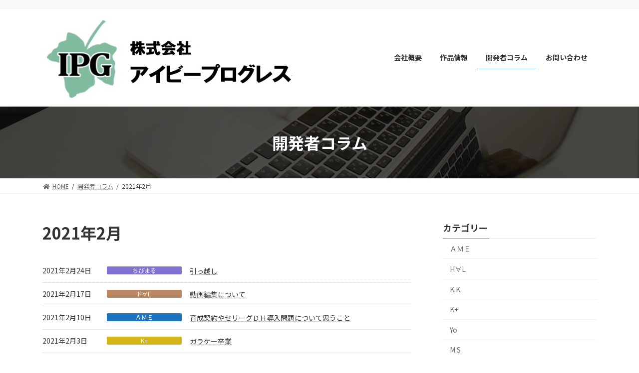

--- FILE ---
content_type: text/html; charset=utf-8
request_url: https://www.google.com/recaptcha/api2/anchor?ar=1&k=6LdNzBwiAAAAAG_z_o_GABacc4Y1iJKU2c9Tr1BT&co=aHR0cHM6Ly93d3cucGctbmV0LmNvLmpwOjQ0Mw..&hl=en&v=PoyoqOPhxBO7pBk68S4YbpHZ&size=invisible&anchor-ms=20000&execute-ms=30000&cb=scbtttsvuz9
body_size: 48846
content:
<!DOCTYPE HTML><html dir="ltr" lang="en"><head><meta http-equiv="Content-Type" content="text/html; charset=UTF-8">
<meta http-equiv="X-UA-Compatible" content="IE=edge">
<title>reCAPTCHA</title>
<style type="text/css">
/* cyrillic-ext */
@font-face {
  font-family: 'Roboto';
  font-style: normal;
  font-weight: 400;
  font-stretch: 100%;
  src: url(//fonts.gstatic.com/s/roboto/v48/KFO7CnqEu92Fr1ME7kSn66aGLdTylUAMa3GUBHMdazTgWw.woff2) format('woff2');
  unicode-range: U+0460-052F, U+1C80-1C8A, U+20B4, U+2DE0-2DFF, U+A640-A69F, U+FE2E-FE2F;
}
/* cyrillic */
@font-face {
  font-family: 'Roboto';
  font-style: normal;
  font-weight: 400;
  font-stretch: 100%;
  src: url(//fonts.gstatic.com/s/roboto/v48/KFO7CnqEu92Fr1ME7kSn66aGLdTylUAMa3iUBHMdazTgWw.woff2) format('woff2');
  unicode-range: U+0301, U+0400-045F, U+0490-0491, U+04B0-04B1, U+2116;
}
/* greek-ext */
@font-face {
  font-family: 'Roboto';
  font-style: normal;
  font-weight: 400;
  font-stretch: 100%;
  src: url(//fonts.gstatic.com/s/roboto/v48/KFO7CnqEu92Fr1ME7kSn66aGLdTylUAMa3CUBHMdazTgWw.woff2) format('woff2');
  unicode-range: U+1F00-1FFF;
}
/* greek */
@font-face {
  font-family: 'Roboto';
  font-style: normal;
  font-weight: 400;
  font-stretch: 100%;
  src: url(//fonts.gstatic.com/s/roboto/v48/KFO7CnqEu92Fr1ME7kSn66aGLdTylUAMa3-UBHMdazTgWw.woff2) format('woff2');
  unicode-range: U+0370-0377, U+037A-037F, U+0384-038A, U+038C, U+038E-03A1, U+03A3-03FF;
}
/* math */
@font-face {
  font-family: 'Roboto';
  font-style: normal;
  font-weight: 400;
  font-stretch: 100%;
  src: url(//fonts.gstatic.com/s/roboto/v48/KFO7CnqEu92Fr1ME7kSn66aGLdTylUAMawCUBHMdazTgWw.woff2) format('woff2');
  unicode-range: U+0302-0303, U+0305, U+0307-0308, U+0310, U+0312, U+0315, U+031A, U+0326-0327, U+032C, U+032F-0330, U+0332-0333, U+0338, U+033A, U+0346, U+034D, U+0391-03A1, U+03A3-03A9, U+03B1-03C9, U+03D1, U+03D5-03D6, U+03F0-03F1, U+03F4-03F5, U+2016-2017, U+2034-2038, U+203C, U+2040, U+2043, U+2047, U+2050, U+2057, U+205F, U+2070-2071, U+2074-208E, U+2090-209C, U+20D0-20DC, U+20E1, U+20E5-20EF, U+2100-2112, U+2114-2115, U+2117-2121, U+2123-214F, U+2190, U+2192, U+2194-21AE, U+21B0-21E5, U+21F1-21F2, U+21F4-2211, U+2213-2214, U+2216-22FF, U+2308-230B, U+2310, U+2319, U+231C-2321, U+2336-237A, U+237C, U+2395, U+239B-23B7, U+23D0, U+23DC-23E1, U+2474-2475, U+25AF, U+25B3, U+25B7, U+25BD, U+25C1, U+25CA, U+25CC, U+25FB, U+266D-266F, U+27C0-27FF, U+2900-2AFF, U+2B0E-2B11, U+2B30-2B4C, U+2BFE, U+3030, U+FF5B, U+FF5D, U+1D400-1D7FF, U+1EE00-1EEFF;
}
/* symbols */
@font-face {
  font-family: 'Roboto';
  font-style: normal;
  font-weight: 400;
  font-stretch: 100%;
  src: url(//fonts.gstatic.com/s/roboto/v48/KFO7CnqEu92Fr1ME7kSn66aGLdTylUAMaxKUBHMdazTgWw.woff2) format('woff2');
  unicode-range: U+0001-000C, U+000E-001F, U+007F-009F, U+20DD-20E0, U+20E2-20E4, U+2150-218F, U+2190, U+2192, U+2194-2199, U+21AF, U+21E6-21F0, U+21F3, U+2218-2219, U+2299, U+22C4-22C6, U+2300-243F, U+2440-244A, U+2460-24FF, U+25A0-27BF, U+2800-28FF, U+2921-2922, U+2981, U+29BF, U+29EB, U+2B00-2BFF, U+4DC0-4DFF, U+FFF9-FFFB, U+10140-1018E, U+10190-1019C, U+101A0, U+101D0-101FD, U+102E0-102FB, U+10E60-10E7E, U+1D2C0-1D2D3, U+1D2E0-1D37F, U+1F000-1F0FF, U+1F100-1F1AD, U+1F1E6-1F1FF, U+1F30D-1F30F, U+1F315, U+1F31C, U+1F31E, U+1F320-1F32C, U+1F336, U+1F378, U+1F37D, U+1F382, U+1F393-1F39F, U+1F3A7-1F3A8, U+1F3AC-1F3AF, U+1F3C2, U+1F3C4-1F3C6, U+1F3CA-1F3CE, U+1F3D4-1F3E0, U+1F3ED, U+1F3F1-1F3F3, U+1F3F5-1F3F7, U+1F408, U+1F415, U+1F41F, U+1F426, U+1F43F, U+1F441-1F442, U+1F444, U+1F446-1F449, U+1F44C-1F44E, U+1F453, U+1F46A, U+1F47D, U+1F4A3, U+1F4B0, U+1F4B3, U+1F4B9, U+1F4BB, U+1F4BF, U+1F4C8-1F4CB, U+1F4D6, U+1F4DA, U+1F4DF, U+1F4E3-1F4E6, U+1F4EA-1F4ED, U+1F4F7, U+1F4F9-1F4FB, U+1F4FD-1F4FE, U+1F503, U+1F507-1F50B, U+1F50D, U+1F512-1F513, U+1F53E-1F54A, U+1F54F-1F5FA, U+1F610, U+1F650-1F67F, U+1F687, U+1F68D, U+1F691, U+1F694, U+1F698, U+1F6AD, U+1F6B2, U+1F6B9-1F6BA, U+1F6BC, U+1F6C6-1F6CF, U+1F6D3-1F6D7, U+1F6E0-1F6EA, U+1F6F0-1F6F3, U+1F6F7-1F6FC, U+1F700-1F7FF, U+1F800-1F80B, U+1F810-1F847, U+1F850-1F859, U+1F860-1F887, U+1F890-1F8AD, U+1F8B0-1F8BB, U+1F8C0-1F8C1, U+1F900-1F90B, U+1F93B, U+1F946, U+1F984, U+1F996, U+1F9E9, U+1FA00-1FA6F, U+1FA70-1FA7C, U+1FA80-1FA89, U+1FA8F-1FAC6, U+1FACE-1FADC, U+1FADF-1FAE9, U+1FAF0-1FAF8, U+1FB00-1FBFF;
}
/* vietnamese */
@font-face {
  font-family: 'Roboto';
  font-style: normal;
  font-weight: 400;
  font-stretch: 100%;
  src: url(//fonts.gstatic.com/s/roboto/v48/KFO7CnqEu92Fr1ME7kSn66aGLdTylUAMa3OUBHMdazTgWw.woff2) format('woff2');
  unicode-range: U+0102-0103, U+0110-0111, U+0128-0129, U+0168-0169, U+01A0-01A1, U+01AF-01B0, U+0300-0301, U+0303-0304, U+0308-0309, U+0323, U+0329, U+1EA0-1EF9, U+20AB;
}
/* latin-ext */
@font-face {
  font-family: 'Roboto';
  font-style: normal;
  font-weight: 400;
  font-stretch: 100%;
  src: url(//fonts.gstatic.com/s/roboto/v48/KFO7CnqEu92Fr1ME7kSn66aGLdTylUAMa3KUBHMdazTgWw.woff2) format('woff2');
  unicode-range: U+0100-02BA, U+02BD-02C5, U+02C7-02CC, U+02CE-02D7, U+02DD-02FF, U+0304, U+0308, U+0329, U+1D00-1DBF, U+1E00-1E9F, U+1EF2-1EFF, U+2020, U+20A0-20AB, U+20AD-20C0, U+2113, U+2C60-2C7F, U+A720-A7FF;
}
/* latin */
@font-face {
  font-family: 'Roboto';
  font-style: normal;
  font-weight: 400;
  font-stretch: 100%;
  src: url(//fonts.gstatic.com/s/roboto/v48/KFO7CnqEu92Fr1ME7kSn66aGLdTylUAMa3yUBHMdazQ.woff2) format('woff2');
  unicode-range: U+0000-00FF, U+0131, U+0152-0153, U+02BB-02BC, U+02C6, U+02DA, U+02DC, U+0304, U+0308, U+0329, U+2000-206F, U+20AC, U+2122, U+2191, U+2193, U+2212, U+2215, U+FEFF, U+FFFD;
}
/* cyrillic-ext */
@font-face {
  font-family: 'Roboto';
  font-style: normal;
  font-weight: 500;
  font-stretch: 100%;
  src: url(//fonts.gstatic.com/s/roboto/v48/KFO7CnqEu92Fr1ME7kSn66aGLdTylUAMa3GUBHMdazTgWw.woff2) format('woff2');
  unicode-range: U+0460-052F, U+1C80-1C8A, U+20B4, U+2DE0-2DFF, U+A640-A69F, U+FE2E-FE2F;
}
/* cyrillic */
@font-face {
  font-family: 'Roboto';
  font-style: normal;
  font-weight: 500;
  font-stretch: 100%;
  src: url(//fonts.gstatic.com/s/roboto/v48/KFO7CnqEu92Fr1ME7kSn66aGLdTylUAMa3iUBHMdazTgWw.woff2) format('woff2');
  unicode-range: U+0301, U+0400-045F, U+0490-0491, U+04B0-04B1, U+2116;
}
/* greek-ext */
@font-face {
  font-family: 'Roboto';
  font-style: normal;
  font-weight: 500;
  font-stretch: 100%;
  src: url(//fonts.gstatic.com/s/roboto/v48/KFO7CnqEu92Fr1ME7kSn66aGLdTylUAMa3CUBHMdazTgWw.woff2) format('woff2');
  unicode-range: U+1F00-1FFF;
}
/* greek */
@font-face {
  font-family: 'Roboto';
  font-style: normal;
  font-weight: 500;
  font-stretch: 100%;
  src: url(//fonts.gstatic.com/s/roboto/v48/KFO7CnqEu92Fr1ME7kSn66aGLdTylUAMa3-UBHMdazTgWw.woff2) format('woff2');
  unicode-range: U+0370-0377, U+037A-037F, U+0384-038A, U+038C, U+038E-03A1, U+03A3-03FF;
}
/* math */
@font-face {
  font-family: 'Roboto';
  font-style: normal;
  font-weight: 500;
  font-stretch: 100%;
  src: url(//fonts.gstatic.com/s/roboto/v48/KFO7CnqEu92Fr1ME7kSn66aGLdTylUAMawCUBHMdazTgWw.woff2) format('woff2');
  unicode-range: U+0302-0303, U+0305, U+0307-0308, U+0310, U+0312, U+0315, U+031A, U+0326-0327, U+032C, U+032F-0330, U+0332-0333, U+0338, U+033A, U+0346, U+034D, U+0391-03A1, U+03A3-03A9, U+03B1-03C9, U+03D1, U+03D5-03D6, U+03F0-03F1, U+03F4-03F5, U+2016-2017, U+2034-2038, U+203C, U+2040, U+2043, U+2047, U+2050, U+2057, U+205F, U+2070-2071, U+2074-208E, U+2090-209C, U+20D0-20DC, U+20E1, U+20E5-20EF, U+2100-2112, U+2114-2115, U+2117-2121, U+2123-214F, U+2190, U+2192, U+2194-21AE, U+21B0-21E5, U+21F1-21F2, U+21F4-2211, U+2213-2214, U+2216-22FF, U+2308-230B, U+2310, U+2319, U+231C-2321, U+2336-237A, U+237C, U+2395, U+239B-23B7, U+23D0, U+23DC-23E1, U+2474-2475, U+25AF, U+25B3, U+25B7, U+25BD, U+25C1, U+25CA, U+25CC, U+25FB, U+266D-266F, U+27C0-27FF, U+2900-2AFF, U+2B0E-2B11, U+2B30-2B4C, U+2BFE, U+3030, U+FF5B, U+FF5D, U+1D400-1D7FF, U+1EE00-1EEFF;
}
/* symbols */
@font-face {
  font-family: 'Roboto';
  font-style: normal;
  font-weight: 500;
  font-stretch: 100%;
  src: url(//fonts.gstatic.com/s/roboto/v48/KFO7CnqEu92Fr1ME7kSn66aGLdTylUAMaxKUBHMdazTgWw.woff2) format('woff2');
  unicode-range: U+0001-000C, U+000E-001F, U+007F-009F, U+20DD-20E0, U+20E2-20E4, U+2150-218F, U+2190, U+2192, U+2194-2199, U+21AF, U+21E6-21F0, U+21F3, U+2218-2219, U+2299, U+22C4-22C6, U+2300-243F, U+2440-244A, U+2460-24FF, U+25A0-27BF, U+2800-28FF, U+2921-2922, U+2981, U+29BF, U+29EB, U+2B00-2BFF, U+4DC0-4DFF, U+FFF9-FFFB, U+10140-1018E, U+10190-1019C, U+101A0, U+101D0-101FD, U+102E0-102FB, U+10E60-10E7E, U+1D2C0-1D2D3, U+1D2E0-1D37F, U+1F000-1F0FF, U+1F100-1F1AD, U+1F1E6-1F1FF, U+1F30D-1F30F, U+1F315, U+1F31C, U+1F31E, U+1F320-1F32C, U+1F336, U+1F378, U+1F37D, U+1F382, U+1F393-1F39F, U+1F3A7-1F3A8, U+1F3AC-1F3AF, U+1F3C2, U+1F3C4-1F3C6, U+1F3CA-1F3CE, U+1F3D4-1F3E0, U+1F3ED, U+1F3F1-1F3F3, U+1F3F5-1F3F7, U+1F408, U+1F415, U+1F41F, U+1F426, U+1F43F, U+1F441-1F442, U+1F444, U+1F446-1F449, U+1F44C-1F44E, U+1F453, U+1F46A, U+1F47D, U+1F4A3, U+1F4B0, U+1F4B3, U+1F4B9, U+1F4BB, U+1F4BF, U+1F4C8-1F4CB, U+1F4D6, U+1F4DA, U+1F4DF, U+1F4E3-1F4E6, U+1F4EA-1F4ED, U+1F4F7, U+1F4F9-1F4FB, U+1F4FD-1F4FE, U+1F503, U+1F507-1F50B, U+1F50D, U+1F512-1F513, U+1F53E-1F54A, U+1F54F-1F5FA, U+1F610, U+1F650-1F67F, U+1F687, U+1F68D, U+1F691, U+1F694, U+1F698, U+1F6AD, U+1F6B2, U+1F6B9-1F6BA, U+1F6BC, U+1F6C6-1F6CF, U+1F6D3-1F6D7, U+1F6E0-1F6EA, U+1F6F0-1F6F3, U+1F6F7-1F6FC, U+1F700-1F7FF, U+1F800-1F80B, U+1F810-1F847, U+1F850-1F859, U+1F860-1F887, U+1F890-1F8AD, U+1F8B0-1F8BB, U+1F8C0-1F8C1, U+1F900-1F90B, U+1F93B, U+1F946, U+1F984, U+1F996, U+1F9E9, U+1FA00-1FA6F, U+1FA70-1FA7C, U+1FA80-1FA89, U+1FA8F-1FAC6, U+1FACE-1FADC, U+1FADF-1FAE9, U+1FAF0-1FAF8, U+1FB00-1FBFF;
}
/* vietnamese */
@font-face {
  font-family: 'Roboto';
  font-style: normal;
  font-weight: 500;
  font-stretch: 100%;
  src: url(//fonts.gstatic.com/s/roboto/v48/KFO7CnqEu92Fr1ME7kSn66aGLdTylUAMa3OUBHMdazTgWw.woff2) format('woff2');
  unicode-range: U+0102-0103, U+0110-0111, U+0128-0129, U+0168-0169, U+01A0-01A1, U+01AF-01B0, U+0300-0301, U+0303-0304, U+0308-0309, U+0323, U+0329, U+1EA0-1EF9, U+20AB;
}
/* latin-ext */
@font-face {
  font-family: 'Roboto';
  font-style: normal;
  font-weight: 500;
  font-stretch: 100%;
  src: url(//fonts.gstatic.com/s/roboto/v48/KFO7CnqEu92Fr1ME7kSn66aGLdTylUAMa3KUBHMdazTgWw.woff2) format('woff2');
  unicode-range: U+0100-02BA, U+02BD-02C5, U+02C7-02CC, U+02CE-02D7, U+02DD-02FF, U+0304, U+0308, U+0329, U+1D00-1DBF, U+1E00-1E9F, U+1EF2-1EFF, U+2020, U+20A0-20AB, U+20AD-20C0, U+2113, U+2C60-2C7F, U+A720-A7FF;
}
/* latin */
@font-face {
  font-family: 'Roboto';
  font-style: normal;
  font-weight: 500;
  font-stretch: 100%;
  src: url(//fonts.gstatic.com/s/roboto/v48/KFO7CnqEu92Fr1ME7kSn66aGLdTylUAMa3yUBHMdazQ.woff2) format('woff2');
  unicode-range: U+0000-00FF, U+0131, U+0152-0153, U+02BB-02BC, U+02C6, U+02DA, U+02DC, U+0304, U+0308, U+0329, U+2000-206F, U+20AC, U+2122, U+2191, U+2193, U+2212, U+2215, U+FEFF, U+FFFD;
}
/* cyrillic-ext */
@font-face {
  font-family: 'Roboto';
  font-style: normal;
  font-weight: 900;
  font-stretch: 100%;
  src: url(//fonts.gstatic.com/s/roboto/v48/KFO7CnqEu92Fr1ME7kSn66aGLdTylUAMa3GUBHMdazTgWw.woff2) format('woff2');
  unicode-range: U+0460-052F, U+1C80-1C8A, U+20B4, U+2DE0-2DFF, U+A640-A69F, U+FE2E-FE2F;
}
/* cyrillic */
@font-face {
  font-family: 'Roboto';
  font-style: normal;
  font-weight: 900;
  font-stretch: 100%;
  src: url(//fonts.gstatic.com/s/roboto/v48/KFO7CnqEu92Fr1ME7kSn66aGLdTylUAMa3iUBHMdazTgWw.woff2) format('woff2');
  unicode-range: U+0301, U+0400-045F, U+0490-0491, U+04B0-04B1, U+2116;
}
/* greek-ext */
@font-face {
  font-family: 'Roboto';
  font-style: normal;
  font-weight: 900;
  font-stretch: 100%;
  src: url(//fonts.gstatic.com/s/roboto/v48/KFO7CnqEu92Fr1ME7kSn66aGLdTylUAMa3CUBHMdazTgWw.woff2) format('woff2');
  unicode-range: U+1F00-1FFF;
}
/* greek */
@font-face {
  font-family: 'Roboto';
  font-style: normal;
  font-weight: 900;
  font-stretch: 100%;
  src: url(//fonts.gstatic.com/s/roboto/v48/KFO7CnqEu92Fr1ME7kSn66aGLdTylUAMa3-UBHMdazTgWw.woff2) format('woff2');
  unicode-range: U+0370-0377, U+037A-037F, U+0384-038A, U+038C, U+038E-03A1, U+03A3-03FF;
}
/* math */
@font-face {
  font-family: 'Roboto';
  font-style: normal;
  font-weight: 900;
  font-stretch: 100%;
  src: url(//fonts.gstatic.com/s/roboto/v48/KFO7CnqEu92Fr1ME7kSn66aGLdTylUAMawCUBHMdazTgWw.woff2) format('woff2');
  unicode-range: U+0302-0303, U+0305, U+0307-0308, U+0310, U+0312, U+0315, U+031A, U+0326-0327, U+032C, U+032F-0330, U+0332-0333, U+0338, U+033A, U+0346, U+034D, U+0391-03A1, U+03A3-03A9, U+03B1-03C9, U+03D1, U+03D5-03D6, U+03F0-03F1, U+03F4-03F5, U+2016-2017, U+2034-2038, U+203C, U+2040, U+2043, U+2047, U+2050, U+2057, U+205F, U+2070-2071, U+2074-208E, U+2090-209C, U+20D0-20DC, U+20E1, U+20E5-20EF, U+2100-2112, U+2114-2115, U+2117-2121, U+2123-214F, U+2190, U+2192, U+2194-21AE, U+21B0-21E5, U+21F1-21F2, U+21F4-2211, U+2213-2214, U+2216-22FF, U+2308-230B, U+2310, U+2319, U+231C-2321, U+2336-237A, U+237C, U+2395, U+239B-23B7, U+23D0, U+23DC-23E1, U+2474-2475, U+25AF, U+25B3, U+25B7, U+25BD, U+25C1, U+25CA, U+25CC, U+25FB, U+266D-266F, U+27C0-27FF, U+2900-2AFF, U+2B0E-2B11, U+2B30-2B4C, U+2BFE, U+3030, U+FF5B, U+FF5D, U+1D400-1D7FF, U+1EE00-1EEFF;
}
/* symbols */
@font-face {
  font-family: 'Roboto';
  font-style: normal;
  font-weight: 900;
  font-stretch: 100%;
  src: url(//fonts.gstatic.com/s/roboto/v48/KFO7CnqEu92Fr1ME7kSn66aGLdTylUAMaxKUBHMdazTgWw.woff2) format('woff2');
  unicode-range: U+0001-000C, U+000E-001F, U+007F-009F, U+20DD-20E0, U+20E2-20E4, U+2150-218F, U+2190, U+2192, U+2194-2199, U+21AF, U+21E6-21F0, U+21F3, U+2218-2219, U+2299, U+22C4-22C6, U+2300-243F, U+2440-244A, U+2460-24FF, U+25A0-27BF, U+2800-28FF, U+2921-2922, U+2981, U+29BF, U+29EB, U+2B00-2BFF, U+4DC0-4DFF, U+FFF9-FFFB, U+10140-1018E, U+10190-1019C, U+101A0, U+101D0-101FD, U+102E0-102FB, U+10E60-10E7E, U+1D2C0-1D2D3, U+1D2E0-1D37F, U+1F000-1F0FF, U+1F100-1F1AD, U+1F1E6-1F1FF, U+1F30D-1F30F, U+1F315, U+1F31C, U+1F31E, U+1F320-1F32C, U+1F336, U+1F378, U+1F37D, U+1F382, U+1F393-1F39F, U+1F3A7-1F3A8, U+1F3AC-1F3AF, U+1F3C2, U+1F3C4-1F3C6, U+1F3CA-1F3CE, U+1F3D4-1F3E0, U+1F3ED, U+1F3F1-1F3F3, U+1F3F5-1F3F7, U+1F408, U+1F415, U+1F41F, U+1F426, U+1F43F, U+1F441-1F442, U+1F444, U+1F446-1F449, U+1F44C-1F44E, U+1F453, U+1F46A, U+1F47D, U+1F4A3, U+1F4B0, U+1F4B3, U+1F4B9, U+1F4BB, U+1F4BF, U+1F4C8-1F4CB, U+1F4D6, U+1F4DA, U+1F4DF, U+1F4E3-1F4E6, U+1F4EA-1F4ED, U+1F4F7, U+1F4F9-1F4FB, U+1F4FD-1F4FE, U+1F503, U+1F507-1F50B, U+1F50D, U+1F512-1F513, U+1F53E-1F54A, U+1F54F-1F5FA, U+1F610, U+1F650-1F67F, U+1F687, U+1F68D, U+1F691, U+1F694, U+1F698, U+1F6AD, U+1F6B2, U+1F6B9-1F6BA, U+1F6BC, U+1F6C6-1F6CF, U+1F6D3-1F6D7, U+1F6E0-1F6EA, U+1F6F0-1F6F3, U+1F6F7-1F6FC, U+1F700-1F7FF, U+1F800-1F80B, U+1F810-1F847, U+1F850-1F859, U+1F860-1F887, U+1F890-1F8AD, U+1F8B0-1F8BB, U+1F8C0-1F8C1, U+1F900-1F90B, U+1F93B, U+1F946, U+1F984, U+1F996, U+1F9E9, U+1FA00-1FA6F, U+1FA70-1FA7C, U+1FA80-1FA89, U+1FA8F-1FAC6, U+1FACE-1FADC, U+1FADF-1FAE9, U+1FAF0-1FAF8, U+1FB00-1FBFF;
}
/* vietnamese */
@font-face {
  font-family: 'Roboto';
  font-style: normal;
  font-weight: 900;
  font-stretch: 100%;
  src: url(//fonts.gstatic.com/s/roboto/v48/KFO7CnqEu92Fr1ME7kSn66aGLdTylUAMa3OUBHMdazTgWw.woff2) format('woff2');
  unicode-range: U+0102-0103, U+0110-0111, U+0128-0129, U+0168-0169, U+01A0-01A1, U+01AF-01B0, U+0300-0301, U+0303-0304, U+0308-0309, U+0323, U+0329, U+1EA0-1EF9, U+20AB;
}
/* latin-ext */
@font-face {
  font-family: 'Roboto';
  font-style: normal;
  font-weight: 900;
  font-stretch: 100%;
  src: url(//fonts.gstatic.com/s/roboto/v48/KFO7CnqEu92Fr1ME7kSn66aGLdTylUAMa3KUBHMdazTgWw.woff2) format('woff2');
  unicode-range: U+0100-02BA, U+02BD-02C5, U+02C7-02CC, U+02CE-02D7, U+02DD-02FF, U+0304, U+0308, U+0329, U+1D00-1DBF, U+1E00-1E9F, U+1EF2-1EFF, U+2020, U+20A0-20AB, U+20AD-20C0, U+2113, U+2C60-2C7F, U+A720-A7FF;
}
/* latin */
@font-face {
  font-family: 'Roboto';
  font-style: normal;
  font-weight: 900;
  font-stretch: 100%;
  src: url(//fonts.gstatic.com/s/roboto/v48/KFO7CnqEu92Fr1ME7kSn66aGLdTylUAMa3yUBHMdazQ.woff2) format('woff2');
  unicode-range: U+0000-00FF, U+0131, U+0152-0153, U+02BB-02BC, U+02C6, U+02DA, U+02DC, U+0304, U+0308, U+0329, U+2000-206F, U+20AC, U+2122, U+2191, U+2193, U+2212, U+2215, U+FEFF, U+FFFD;
}

</style>
<link rel="stylesheet" type="text/css" href="https://www.gstatic.com/recaptcha/releases/PoyoqOPhxBO7pBk68S4YbpHZ/styles__ltr.css">
<script nonce="5gAarpuYlQj7kKLmRd81WQ" type="text/javascript">window['__recaptcha_api'] = 'https://www.google.com/recaptcha/api2/';</script>
<script type="text/javascript" src="https://www.gstatic.com/recaptcha/releases/PoyoqOPhxBO7pBk68S4YbpHZ/recaptcha__en.js" nonce="5gAarpuYlQj7kKLmRd81WQ">
      
    </script></head>
<body><div id="rc-anchor-alert" class="rc-anchor-alert"></div>
<input type="hidden" id="recaptcha-token" value="[base64]">
<script type="text/javascript" nonce="5gAarpuYlQj7kKLmRd81WQ">
      recaptcha.anchor.Main.init("[\x22ainput\x22,[\x22bgdata\x22,\x22\x22,\[base64]/[base64]/[base64]/[base64]/[base64]/[base64]/KGcoTywyNTMsTy5PKSxVRyhPLEMpKTpnKE8sMjUzLEMpLE8pKSxsKSksTykpfSxieT1mdW5jdGlvbihDLE8sdSxsKXtmb3IobD0odT1SKEMpLDApO08+MDtPLS0pbD1sPDw4fFooQyk7ZyhDLHUsbCl9LFVHPWZ1bmN0aW9uKEMsTyl7Qy5pLmxlbmd0aD4xMDQ/[base64]/[base64]/[base64]/[base64]/[base64]/[base64]/[base64]\\u003d\x22,\[base64]\x22,\x22wrzCk8KwwpjDuRtKw68ew4HCg8K2wqw2cMO/w4rCgCvCnX3DpMKsw6VeTMKXwqgFw4zDksKUwpjCtBTCsh8XNcOQwpJBSMKIM8KVVjtgVmxzw6zDkcK0QW8mS8OvwpYPw4oww6ssJj5Bfi0AL8K0dMOHwrzDgsKdwp/Ck1/DpcOXP8KNH8KxJMKHw5LDicKew7zCoT7CriA7NXdUSl/[base64]/CmDwYSiPCs8KTwqnCjVjDuELDpMOKwrTCkgzDmxLCmsONC8K6G8KAwpjCp8OcFcKOasOjw6HCgyPCo0fCgVcGw5rCjcOgESBFwqLDsg5tw68Gw6tywql6H28/wpIKw51nWyRWeXXDgnTDi8O9XCdlwp0VXAfCg2AmVMKDM8O2w7rChgbCoMK8wo7CkcOjcsOFRCXCkiJxw63DjEDDucOEw48pwrHDpcKzHi7DrxoNwrbDsS5ERA3DosOvwr0cw43DuBpeLMKpw7R2wrvDm8KIw7vDu0UIw5fCo8KEwqJrwrRlEsO6w7/CpsKOIsOdG8Kywr7CrcK1w6NHw5TCr8KHw498Q8K2ecOxD8OXw6rCj3nCj8OPJBrDkk/Cum47wpzCnMKNN8OnwoUCwrwqMmICwo4VNMKMw5AdBVM3wpEewqnDk0jCncKrCmwvw4nCtzpTDcOwwq/DlsOwwqTCtHPDrsKBTD1/wqnDnUl9IsO6wrV6wpXCs8OJw7N8w4diwp3CsURpRivCmcOJOhZEw5LCtMKuLydUwq7CvGXCjh4OETrCr3wNKQrCrVfClideO33CjsOsw5bCnwrCqFQkG8O2w6UQFcOUwqsGw4PCkMO9HBFTwqzCl1/Cjx/DinTCnz8AUcOdEcObwqsqw7rDgg54wqLCvsKQw5bCkxHCvgJqLgrClsOJw6gYM3NOE8KJw6zDtCXDhD1hZQnDicK8w4LChMOvUsOMw6fCmQMzw5BKaGMjKXrDkMOmT8KSw75Uw6fCmBfDkU/DqVhYTMK8WXkGUkBxZMK3NcOyw7XCmjvCisK1w45fwobDoyrDjsObYMOfHcOADkhcflkvw6A5Z3zCtMK/[base64]/DrMKpZsO1PSPDvsOoIMOYw5NSHATDswLDmCXCgCQmwoTCjhokwrPCh8Kuwo1ZwoVrM3nDgcK8wqMOJGgqe8Kuwp/[base64]/w4sTw5dmX8K5w7BHw7ZZwoLCscOACADDkQ/Cl8KJw4jCrEw8HMOhw7DDtwgGF3DDvE4dw7EnUMOxw6FubWHDmsO9URMxw7N5Z8OVw7bDqsKXB8KTWcKuw7nCoMKzShJTwpMfZcKIacOfwrXDnnnCtsO/w7vCmwgUd8ONCRrCvCIHw6cuVWlXwqnCg39Hw73CkcKgw4wrXsKXw7zDmMKaQ8KWwpzCiMKdwo3CmTDCriFMSnTCscK9FxQvwrjDp8Kuw6xfw4DDjMOmwpLCpXATekUYwo0qwrjCqDkew6QVw6Uqw5rDosOaUsKicsOPwq/CmMKzwqjCmFZjw53CpcOVdCIMG8KUDgLDlw/CjR7CgMKEeMKhw7nDqMOYa3nCj8KLw5MbAcK7w4PDtlrCnMKXGV3DvVLCuATDn0TDl8Otw5Zew4TCsxzCoXUjw6gPw6BeA8KXWMOrw5RKwopbwp3Cu1HDu0cFw4XDkgPCrH7DuRkmwpjDiMKWw7J9VSvDgjzCicOow6UXw7DDlMKSwojCtGbCr8OmwqnDhMOXw54uKg/[base64]/[base64]/SsOAUyfDoF9gAsOywrE4w5HDiMOCJ3RDOFtew75ewo8iNcKzw6pAwpDDtG8Ew5rDi0I5wqrCnA0HecO/w4jCiMKrw6nCp31VQVPDmsKbWGx/RMKVGyHCvXvCtsOOXlrCi3cZLFrDpGTCscOawrDCg8OcLm7CmAcUwo/DvQkzwoTChcKPwpBKwonDuHR2WinDlcOgw49bDsOGw6jDpnjDqcOQfhvCqg9Nwq/[base64]/DncK8w6LCjsOgwrPCqn9owpUEImHCngNDe27Cjx/CscKiw7TDlGwMwoZzw7ofwpQ1YsKRYcO9Ng/Dq8Orw41OCzRcX8OPCgA+Z8K+w5xDdcOafsOAM8KaSx7Dpk5zKMKzw4tGwofDvsK/wqjDnsKFdi82wptUPsOyw6XDhMKRLsKkOcKIw6B+w5xKwoHCp0TCoMKqM1klcF/DiXzCl2IOR3BbcnvDlQjDg3jDjsKfejMCbMKlwrnDpU3DtBnDocK2wp7CnMObw5Zjw414KVjDkXLCgm/DkybDmlrChcOmHsKeXMKWw5DDhGI1alzCgMOJwqJew4dGYxvCjgUjISJWw41DNAdiwpAowr/Ck8OtwpMBasOQwqkeKGRqJU3CqcKpa8OHeMOsAQBlwo0FMsOIbDxawosvw5QTw4DDu8OGwoEOWAfDuMKkwpPDjg90FE9SQ8KgEEXDnsKuwq9cYsKIVVspO8KmS8O+wrhiGWo0C8OOXFbCrw/[base64]/DgBUPECXDrxRzwotPwqfClUbDgBVmw5J3worCiVbCnsKxacKjw7jCrTlGwq3CtHpiYcOnXGc8w5V4w7wXw7ZzwppFScO1CsO/[base64]/fAbCucOtCEPCvH5IwpJtdy8PwpDDqMOMw4PCi8Ohw5Nqw47DgS1rwqDDucOrw4PClMOnRy9FMMOYQC3CtcKlYsOjdHXChnIRw6LCvcOYw4vDh8KUwo0Af8OFOzTDqsOrw6kow6jDuU7DmcOAWcKeJsODQcK/BUVJwo9SLsOvFkfCjsOuf2XCsEzCgRI5XcO4w5g/woB1wqMNw5Ymwqddw4ZCAFwlw4R/w75LWWzDqsKeScKqU8KdI8KpHsOeS0rDkwYZw5hiUQjClcOjB3EkSMKoHRTCmcOTd8Oqwo3DvMOhbFHDkcKtIjPCh8KHw4TDnMOxwo4WMMKEwpAaFynCqijCp2jCnsOrf8OvEcOtIhdCwq3DsC5vwq/CkC0XfsOqw5cUKn0pwqDDtMObHMKMBTomXCTDgsKVw7xBw4DCn1vClQnCiDbDiGxpwrvDvcO1w6hzf8Osw6fDmMK3w6crRMKzwovCusOkUcONeMO4w7pGHCMYwpnDlF/Dh8OgRsODw64QwrVPMsOTXMOkwogRw6wkEA/DjE1wwpfDjQkXw55bJ37CqsOOw6rChFbCgAJHWMOxTRrCrMOqwovCjsObw57Cn2cSYMKEwop1LRPCtcOAwrA/HS4Vw73Cl8KDNMONw6RaaB/ChsK8wr8bw7F3U8KOw7PCv8OGw7vDhcK/[base64]/CsEAHwohTwr9xA8KDw6fDpibClXfCmMObQ8K6w4LDrsK9IsO5wqzDkMO6w45hw7llVBHCrMKTPXtVwqzCu8KUwo/CscKaw5pkwpHDrMKDwroww6TCsMOfwrLCvcOoaCoFS3TDmsKyAsKySxfDrAkbaELCpSNPw5zDtgXClsOSwoALw7cEdGRff8Ohw7o2G0d6wqXCunQDw7/[base64]/DsR5DYsKRw7TDv0ddJMOzXWEiHMK5LikMwoLCpcKeDTvCm8KGwo7DghU1wo3Do8ONw6sbw6jDnMOgOsOJCQJ+worCkCLDhkc8wp7CnwtRwrHDvMKZKlMWLMOxBxhNM1jDvMKlO8KiwonDmsOdWgohwp1NEcKWcMO6E8OPV8K/EMOZwoDDscOQESfCjxs7w6LClsKjb8Kcw7lyw4XCvMOEJD5jU8OMw5rCrsOaShIrdcO5wpAmwrXDsm7Dm8O3wqxfZsKSYcO5PcO/[base64]/CtMKQSUolwpjCh0w9eSAJfB5KahAEw73DgFdbGsOhXcKRFzs/T8KLw7zDoWtMcnLCoSxoZH0LJXzDjnjDu1nClCTCmsK3J8OlT8KTMcKPM8OUZjMTPzF4Y8KQOFcww5nDiMOjTcKVwoVPwqgJw7XDjsK2w59ywqnCvWDCusODdMKcwpx4YyklBWbCoB4sXkzDlh/[base64]/CrxEewqEMwqldwoxfI0bCkSBRw4XCt8Khc8OBOjXChcOzwqMrw6rCvCxVw6klYC7Cmi7ClQIzw5wXwowkw65hQkTDi8KGw5U0YjhCdUUVb1xzNcOZfR0Ew6tcw6/ChMOSwpR5GEV3w4siCSdbwpvDmcOoDw7CoXhhPMKQYlxQdcOhw7rDicK/wqUuLMKkWEcbOsKbZMKQwpoADcKcYzDCgMKNwpbDp8OMF8O1QQTDlcKIw5rDvD3DgcKHwqAiwp8uw5zDgsKZw4Q/Ch02HcK5w6gtw4vCoC09w7MgEsOIwqIjw7kzS8KXT8OawoHDtsKEUsORwp0lw7DCpsO+ZzdUKsK7PnXCmcOywoc4w6VtwopDwpXDrMOaJsK5w7TCscOswoMnSznDlMOHw4zDtsKLAgFWwrPCtcKQCkHCjsOMwqrDhcO9w43ChsO+wpoSw6/Dj8KiOsOuR8O2Cw/Di33CtMKjTXDCnsOgwrXDgcORH2YbOFoBw6pFwqJuw4dIwowLDU3CiF3CjjPCmDwQVcObCgc9wo12wqTDkzbCjMObwq9lSsK6TCLDvQPCs8KwbnnDmE/CthkyYMKCSCF7G2zDksKGw5k6wqxsCsOkw43DhXzDqsOiwpsnwr/[base64]/wpDCk8OnfTsHw6t8ccKwwr3DssOwwp8bw4R5w6fCu8K0GsO2A0wWP8OMwp4Jw6rCkcKbT8OTwoPDuRvDrsOqfMO/asKcw54sw4PDhxMnw5XDssOzw7/DtHPCkMOracKyDU9LIj0NJxZiw49vI8KNJMK2w7/Cp8OZwrDDui3DtMKAUmnCo3zClcODwpphKDkCw75pw51Bw6DCh8O8w6jDnsK6S8OjJmIXw5ILwqdWwp0Kw4fDgcOeLCPCtcKPPWjCjirDpjXDnMORwrfCk8OBV8OwZMObw4Q/MsOLIMK9wpMsfn7Cs2TDh8Kiw4zDhEE/BMKow55FF3cVRwsvw63ChgzCpHkoM1rDqEfCgsKvw4rDuMKWw5zCtEMxwoXDiwDCtcOmw4bDhUZHw7ReFcOXw47CkmYqwoXDscOaw5pqwrrDnXbDrQzDpVLCgcKFwq/[base64]/[base64]/ClsKlJQw7AHNbw68dw684wrXDp8OlKWnCrcOXwqxHNS0mwqNmw53DhcO0w4JtRMOOwpDDhGPDmC5Ke8OIwpJcXMKTYErCncOYwpBswrTCm8KGQRDCgcOQwpYbw7d1w63CthIAVMK1KDNJZkjClcKwKEAvwp/DlsKMNsOlw7HClx4ZKMKNZ8Kfw5nCkmsNWn3Ckg1PQsKIIMK+w4V9Ph7DmsOaCH5fBCQqSiRVS8OwDm3DghPDmUAhwr3DkXVzw55PwqDChG7DvSdmEGnDrMOtZE3Di3UYw5nDsBTCvMO3WMKVCAJfw5DDkl/CvEpuwoDCosOXdcOKC8OKwq3DjMO9YBFzHWrCksODEh3DjsKZKMKkVMKtTCTCvVl7wojDhi/CmQfDjDJGw7rDhcKCwqvDvGQSHMKBw4JlECo5wqlvw6USLcOgw5cDwq0mc3kgw40afMKWw5PDtMOlw4QULsOsw5nDhMOwwo4DIGbCq8KpdcOGXw/DoXkOwp/DuyfCmANcwpHCrsKLCcKMHxLCicK3wq4TLcOJwrPDswUMwpIwOMOkd8Otw4/Du8OZB8KFwotuK8OEJcKbPmxwwo7DrAvDqArCrjXChSLCmyFjXnEOWn1/wo/DisOrwpl7ecKFe8KDw5DDn1fCjsKhwrEJPMKxcnNaw5o/w6gVNcO+ChA9w6EGTcK1b8ObDwnCpEpvVcKrD2nDsnNqIcOwdsOJwr5KUMOcCsO8SMOlw64pdCRLdyfChBvClXHCk1ZvEX/DncKowqvDm8OiPRnClBDCjsKaw5TDgTDDu8O3w55+Zy/Co0wuHFvCrMKWWlVrw6DCjMKbS1NIbMKuH2vDosOVckPDjMO6w7Q/Mjp8AMO9YMKgLDd6bHXDvXjDmAZIw4TDksKhwoFBSSLCrlUYNsKIw53CvRDCmmLDgMKpdMK3wqg1BsKtNFhtwr9RW8OhdEBswpjCokhvVnhAwqvDoUIDwpk7w60FdV8MScK+w7p6w7N/U8Kqw5AiN8KOXMKMNwTDpcOxZg0Tw7jCgMOgdTgLMT7DlcOPw7IhLQ0kw5g+wrXDmcOlX8Kuw6Vxw6HClUDDhcKLwpbDocOzfMOnXsK5w6zDi8KkVMKVSMKtwqbDrDTDp3vChxxVVwfDqcOcw7PDsjDCtMOxwq5/w6nCm24+w57Dti8AeMO/[base64]/Dk0LDk8KuYHbCtsO2wrkrwogiwok+w5ldccKDLkZZasOEwoDCsnY6w4PDi8OuwplAf8KTYsOnw6wTwoXCrBDCgsO9w4HDkMKDwrQ/woPCtMK5aykNw4jCr8KRwospf8O0EjwHw68PV0DDksOnw7VbXMOEdApfw6XDvE5iekhXCMOOwpjDglpdw7oOcsKzLMORwpLDn2/CjxfClMOHdsKxTXPCm8KkwrPCuGctwopPw4EHKMK2wrcVeDLClWMMVQFMYsOBwpHCsyNmdHkTw7rCicK0DsONw4TDmm/[base64]/[base64]/[base64]/wqvDl8O3UMOQwqHCocOkB3/Cok/CqD/[base64]/DrTXDrxnDjxpvwqsMw6bCnSbCoG0eI8OPw5jCrU7CocK6bivCsyIzwpTDpsODw5ZhwoFyBsOSw5LDgcKqAWt4QAjCvR0/wqkZwqZ7HsK2w47Dq8Olw5wHw6U3TCUbaVnCj8KwOCfDgcO6RsKfUjTCpMK9w6PDmcOvGMO+wrc/[base64]/CtsKUwpzClBfCllcaw47DpCotw74ZSh/CjMK1wpvDrw3CqUnCn8OUwq1+w6Eyw4ogwqMcwrPCiTESLMOObcOxw47ClwlXw4RQwr0kJMOnwpvCnBDChsKGXsOTbsKQw5/DvFXDqC5gwp3CmcKUw7sswqIow5XCg8OOYi7DvU5NM2HCmBPCuCXCmzB0IDjDssK8JBM8wqTChV7DuMO/A8K3Dkd5c8KFY8Ksw4nDulvCvcKCGsOTw4zCosKDw7lHJFTCgMKPw71Lw4PDmMOKTcKOcMKWw4/DhsOCwpYqRsOQe8OfccO4wqIQw7FSWQJZQBTCr8KBNFvDrsOew7lPw4nClcOZZ2PDildew73CihEyLmQdMcOhWMK1RSlswrPDrWZvw7jCnAZ0DcK/VCPDpcOKwokkwod6w5MFw6rCmcODwo3CuFTCgmhIw6tQbsOqVWbDn8OvLcOLKxnCn1s+w6/DjEfCj8Ojw4zCmHF5SAbCk8Kiw6N9UsKMw5RkwqXDqC3DlAsNw5k5wqEjwrTCvy99w7UIDMKOZV9LVSTChcOAZw3Du8OgwrBrwrt0w7PCq8Omw7c0d8KKw5cCZCzDvsKKw6s9wq8IXcO3wpt0A8KgwqfCgk/DkErCkcOCwoFwWHEwwqIkBcOnbnEYwr01NcKuwoTCgG1mG8KsbsKYQcK/M8OaMQLDkHfCj8KPWcKhAGM4w5phBgvDvsKMwp4RVMKEEMKRw5bDhi/Cjj3DjRplJsKUZ8KOwq7DilDChCN3XyXDlzoVw4VLwrNPw6bCrXDDtsOoAwfCj8O2woFEIsK1wpDCvkbCkMKMwp0lw5dHHcKOHcOaM8KXecKvOcOVSFnClBbCgsOmw7jDhi7CrTIxw6tULRjDqMOyw4PCpMO9NVLDpRzDgsKIw7nDg3Y0SMKywpUIw6fDnz/[base64]/CgsOgBcKIYiwOPX4RBsOwwpBQw65/XMKlw7HDi2wmH2ULw7jCnjwPeBTCmCAgwrDDmRgAUsOpQsKbwqTDqXpgwr4rw6fCvMKpw5zCozoywppWw65Cwq7Dtwd+w7kbACgzwr4oHsOnw7XDqXs5w5M5OsOzw5XChMOwwq/CgTt6FSNUDQ/[base64]/CrRjCrsK2DMOqwo8DEAYnw4wjGy/[base64]/CjcKfw4R7bcKpwoNvwpTDhADDlsOYGRXCqXQgTDDCgMOZP8KQw5cXwoXDl8Ozw47Ch8O2AsO3woMSw5LCpjDCt8OswqbDi8KWwopcwqVTS1hjwpQhDsOGDsO9wogTw4jCj8O5wr8jWmzDnMKIw5fCoV3DosO8M8KIw73Dp8OJwpfDnMKHw5bCmwcmJV4lAsO/[base64]/Cghh4AcKbwrMIAcOqw7teQcOJJ8KgXylRwojDicO0wonCl1MJwoJ2wqfDlxnDn8KBeX1Nw5Ndw4FjABfDlcK0cGzCoTIIwoJ+w5Ufa8OwVnIVw7DClMOvFsKPw7oew7E4e2oYIzXCsEIEBsK1YzHDsMKUR8KnWQsmMcO/[base64]/FsK1HcO7Qg/CsBXCpsO/w47DjsOxPh1Uw6/DqcOUwp1kw5nCpcK6wpDDlcKzO0vDqGnCrWPDtX7CtsKxd0zDv3MZfMOkw5sxGcODQ8Obw7dAw4vDh3/[base64]/[base64]/w40HA15IwrrCmcKWw510IMKLw6HDicKbH8Kfw7DCo8Kaw7bCqEcaacKnw5x1w75MGMKpwoTDhMKQPQnDhMKUcBzDncKPGhfDmMKcwqvDtyvDsRvCnsKUwphYw5nCtcOMBV/DiAzCkXTDp8OdwoPDi0/[base64]/DnFDCmhfCjThUJMK/YcK5TMKgcsK/[base64]/ChSEMX0/CmMKGAy3Dh8KzW1rDj8KhHAjDpWnDnMOwJxvCiz/[base64]/[base64]/Du8OOQcOAKcOhw7k0woc8HMOtGUMGw63CmBIzw7/CrQk9wr/DvFzChxMww5HCr8OzwqlJIDHDlMOiwr5FEcO3RsKcw74kE8O/[base64]/Ct0tjwqzDmykcPBfCnMKjNC0sQRRRwrXDgkFVDwQGwrpPHsORwoEbU8KLwqcMw4E6dMKcworDnVYkwpzCrkrCjMO2VE3DuMKhdMOiXsKCw4LDt8OWJmokwoHDhwZXM8KMwpYnTibDkT48w4RDE3NQw7bCrTJFwo/[base64]/ciHDmsKqPcKAVsKvMmPCj8KGw6fDscK0F2HCuVzDgzIPw4vCoMOQw5fCuMKzw79rWwDDoMKnw7JzasOuw4vDs1DCvMOEwqvClmpdSMOWw5IQDMKlwpbCtlFfLXzDh2A/w7/DusK3w5wHXm/CjS0mwqTCpV0qe1vDmkVBdcOAwp88EcOeZQpzw7XCusO1w43CnMK3wqTDuEzDt8KSwrDCkkPCjMOdw4/Cm8Ohw7dXFiLDn8OQw7/DicOBLRE0JUvDkcOHwog/cMOwI8OTw7dQccKpw7ZKwqPCiMOFw7zDgMKawqzCo3PDuyDCqnvDhcO5UcOKccOvccKswrLDncOJHmDCplxxwpkPwrogw5nCo8KxwqZxwrrCj3UIfmcUwqIxw4rDuiTCuUNYwqjCvhxrKF/Dnn5pwqvCrW3DnMOoT0NhHMOkwrDCnsK+w7IOHcKKw7fCjCbCvznDv0U4w6NNb3cMw7tGwp8uw5srJ8KQajDDg8OEfznDj3DCkx/DjsKmdSEyw77CnMO/WCXDhsKRfcKIw7g8asOfw68ZH35zdSQuwqjCu8OBU8Knw67Dk8OeWcOpw5ROIcO/[base64]/Dj1TCsxnDqsOJTQEdw7jDm8Ofe34Sw4F0w7E0PcOAwopmHMKMwrnDsQPDmgYhOMOZwrzCpQoUw6rChj44w4ZDw75vwrUrcAHDswfDhBnDncOBZsOfKcKQw7nDj8KHwrk8wqTDlcKYMsKNw44Fw5hRSSoUJkcHwp/CnsKgWyzDl8K9esKiIcKDA03CmcOuwrnDhGw+XxXDi8KUVMOcwpB7RTHDpRhMwp7DuGjCmn7DgcOMEsOlZGfDtjLCkhLDjcOKw6jCrsOOwoDDsnlpwq/[base64]/[base64]/ZTzDsMODw6rDlMOACjJ/PcOTe3/[base64]/woJCScOZSAxiw5kKFXnCp8Olw7E+w4offQfDj3Rew40kwqjDokvDrsKIw5kOIyTDp2XClMKuCsKJw7xAw6YCG8O+w5TCnBTDj0DDrsKSSsOGTG7Cgzd1EMO3AVM7w6TDpMKiTjHDssONw5Z+UwTDk8Kfw4bCmsOkw7RaO1bCsVDDm8KzBgkTDMOVLsOnw4HCpMKIRQk/wq4Xw4TClcONbcKtZcKmwqkrTTzDtn43Z8OAw5N6w67Dt8KpbsKHwqTDoAhEQ3jDoMKhw73CkR/[base64]/CjWBUch7Cj0PCocKKdMKLGClcJk4aSMK0wrF5wpDCi0Y3w6N7wp1tMkBdw5A3AyPCskzDhxJNw6ZOwrrChMKmfMKbJzIdwrTCncOmGh5Ywr0UwrJWUyXDrcO5woQIW8OHwqjCkzJ0DsKYw67DlU8OwqlgMcKcRmXDnC/Cv8OUw64Aw5PCvMKPw7jCncK4dC3DlcK2wrFKE8ODw6zChHd2wr1LaTANw49Fw5XDu8KoWT9nwpVLw4jDiMKLE8Kfw5Jmw5Z8DcKTwpcRwqLDiQJmNUVzwoFjwoTDo8KXwrLDrl1qwpVpwpjDh0vDu8Oiw4YQUMOHIjvChmc0c3XCvMONIcKuw5RuXHHDlyA/fsO+w53Du8Kuw7TCrMKpwoPCr8O4KRTCnMK7cMK8wqDCpBtCPMORw4fCk8KuwojCvVnCj8K1PysAdsOFSMK9TAdERsOOHFHCg8KjBCkdw4UDIU14wo/DmsKVw5zDssKfZAsRw6EQwpQEwofDhicww4MwwrnCucKIdMO2w7PDl33CkcK1YgZTcsOUwozCoVhFfHrDtiLDqzVEwr/DosKzXFbDlB44L8OkwoDDtxLCgcOiwoYewpIeKxk2NXYNwonCo8KBw69xODzCvCzCi8OtwrHDl2nDr8KrOH/[base64]/wq3CtirCtMO3GRpGwrt1Yx81w7zCnxkYwrAFw5kmfcOhal06wrdPGsObw7oPDcKkwofDsMOcwqE8w6XCpcOiacKLw5LDisOsPMO9TMKRwoUJwpjDniduFVDCukwDBhLDl8Kfwo/[base64]/[base64]/JsKQdHLCrsOkwofCiSkjF8O0woENwqI+dMK8D8Odwr5mP2wzHcK6w5rClCTCgyobwqxRw4zChMK/w7Z8a2XCondQw6oGwrvDlcKEfH4dwpjCtU8yKy8Lw7XDgMKvLcOqw67Du8O2wpXDusKgwoIDwopGPyMhSsOswo/Duhc9w63DgcKnQcK5w73Dq8KOwqjDrMOWwrHDi8KPwqfClTDDqTDChsKCwp8kX8OawqNzNmvDmAoPFhnDucONfMOLRMOVw5LDsTRYVsKOLE7DscKOWsOmwoEzwp5EwodSEsKlwqJwWcOJbDVhw7d5w43DpSHDqWocDUXCsEvDsRNNw4g3wo3DlXkyw53DhMK/[base64]/CkFTDsh/Cu8OrYBgLw6nCqsOFCFnDvkZAwqfCuMK/w53Dp1QRwpoLA2DChsOswphcwqdPwqAmworCoQvDv8OzWg7Dm1AoMDHDrsOPw6jDnsKoTX97w4bDjsOMwqFsw6k7w5ZFHBrDvG3DtsKjwrjDhMK8w6YjwrLCv2XCoihrw4vCmcKXfVxgwpo8w4zCjmwpSsOfX8OFXcOOaMOMwrPDtzrDh8Oew7LDlXs/[base64]/DnjsgfBhPGWHCmcOEf8KSXsKPDcO/KcKxdMORIMOzw43DvlsuT8KEa2Iew6HCuBnCjMKowpzCvz7DlhYnw54Mw5XCkW8/wrTCvMKRwqbDq2XDv3TDijLChBAnw7LCnVEgO8Kwex7DisOwIMKLw7/CkC8RWsK6GmXCq37CmCw4w5JowrzCrzrChkPDslbDnUNxVcOZJ8KGIMOpY1fDp8OMwp1aw7LDgsObwpbCnMOwwqTCg8OrwoXDg8OLw4QPRUhqDFXCj8KLGEtFwp4Yw44/wp3CkzvCvsOmZlPCpA3CpXHDgG9BQnLDjUh3fTAXwod8wqckd3fDicOSw5rDiMOwDht6w4R2GcKywocIwpF/DsKow5zCu088w49zw7PDp3M2wo1qwq/Dvm3Ds0HCmMKOw5bCvMONasO8w7bDoi8vwqsuw55hwptOOsOAw7R2G31DCAnCkFHCtsOGw5/CuRLDn8KyQinDscKmw5XCiMOLw4fCocKYwrInwpkXwrZsVz9Pw5Q2wpQRwrrDoC7CqXZtITMvwpXDlzVAw6fDoMOiwo7CoQI4PcK6w4sOwrDCh8OxfcO5AgvClCPCsW/CrQ86w59Bw6LDtzpBP8OmdsKjV8K6w6dVITpJMkLDssOuQTgSwoLCnULCsjLCucOra8O3w5o8woJiwqsrw5nCiz/CniJ0YTpsRWbDgSrDlTfDhhNwNcOewq5Aw4fDl23Ci8KQwrPDkMK3bBfCs8Kjw6A+w7XCr8O+wqolU8OIbcOmwr7DosO2woxkw4YEf8KewovCu8O2H8K2w6A1E8KewpVTfz/DiRTDisOPSMOZasORwpTDuhUcGMOQdMOvwoVOw65Pw6Ffwpk5cMO6fG/Cl1Rgw54cOXVgKHrCi8KGwpAeQMOpw5vDj8OOw6FKQWRzDsOAwrZuw5N1KR0iaxrChcKgOC3Dt8Kgw7AECRDDrMKtwrHChEfCiAXDr8KkRWfDiA8eaVHDoMORw5rCk8KnXMKGNAVOw6YEw63CrMK1w6vCoB1CWUVMXCMPw74Uwr9uwohTQsK3woh7wosJwp/Cm8KAG8KYGhM/QyXCj8OCw4EPAsKvwqM1TMKWwoFOG8O5PsOFV8OVO8Kmw6DDoz7DvMKZZHwtesKSw7IhwoPDtUkpWcKXwqFPZCvCgTsHPRoTTw3Dl8Khw5LCi33CgsKQw6Iew5kJwpErL8KMwr4iw5pHw5bDkHoFBMKJw78Gw7kGwqrDqGEfLDzCl8KtVCE/w43Ct8KSwqvCpX/DjcK8H2QfHEExwroEwrnDuA3Cs1pjwpROTG/Dg8K4asOuYcKKwprDtcOTwqbCtxrDvE4hw6XDosK1wo1Ea8KbPFTCtcOSQFnDpxsIw7AQwpJxGxHCnVlyw6jCmsKlwqETw5E/[base64]/wr3CgkzDo8OXw6DDp0vDsG/CiSjClC3DnMOTwoVQNsO5dMK/f8Kdw5BYw6JEwr0ow5Ztw74mwqg6ClN4CcKWwo1Jw4PCsS03HjItwrbCul4Nw60hwp4+w6LCkcOAw6jCjz07w40dPcOpEsOjTMKgRsKdTV/CoTRCMipUwr/DtMOpQsKFHwHDjMO3YsO0w5EowoHCsS3DnMOvwrXCuU7CrMKcwrvCj0bDijLDlcKLwprDpcOANMOjRMKVwqUpOsKRwrMFw5fCsMKgeMOSwpvDgH1Zwr7DiTUWw5pTwo/Ckw4wworDm8KIw4BSasOrQcKgeG/Cm1VZSz0GGsOuZcKcw7cEf3nDjBPCtn7DtcOkwqLDrgUbwo3Dt3fCuhHCpMK+DsOjcMKzwrTDmcOUUcKdw5/Ck8KkKMOHw6Z3wr89JsK+LcOLe8Ouw4gNcGTDj8Krw6/DqUEKNEHCksOVRMOfwp8nDMK7w5zDnsKQwrHCncK7wo/DrTvCtMKkRcK4I8KOX8OswqY1FMOWw7wLw7BIw6UGV2jDr8KqQsOFBQjDgsKOw5vDgVIywoImL3MEwqHDtzbDvcK2w78YwpVVSGLCmcOZSMOccTQHF8OTw5jCkE/[base64]/wr3Cs8KnCcK2DcKpwoTDlynDmWrCoQF/w7lCw6bDvkFZPx1SbcO7URNvw7PCkWXCncKGw4txw47CqMK3w4HDlMKSw59kwqHCgUp0w6XDmMK+w6LCkMOtw6TDqDAtwqhIw6bDssOawrnDs0nCvMO0w5V6Ki4/P1rCrFtQeR/DnC/[base64]/[base64]/CngnCh8Kzw5gkHQbCosKhw4LClDVgesK5wobDqGHDs8Obw4kuw4Z9AHbCl8Omw4nCqy/DhcKGWcOeTzplwrbDtzQyeX4GwoJbw5fCqcOLwoTDoMOBwpbDrmTCqMKPw5Myw7gjw4hGDcKsw6LCg0PCpA/[base64]/DnSfCicOJF8KjQ8ObIwzDpBnCr8KJw7TCvDhzbMOow6LDlMO+CnLCucOuw5VTw5vDnsO4HMKRw63CqsKRw6bCqsO3wo7DqMKVfcKMwqzDuUBWYRLDp8KhwpfDtMObLhADH8KdIkxnwrcBw47DtsOsw7DCtlXCrxEGw4J/[base64]/D1EFwqHCmsOPKsOAw6XDpcO5VsKRwo3CuTIpeMKDwqYgwqxqTl/[base64]/w4jCu8K+w4PCtMK+EMKSdwhcw6rCrsKhw7NEwrDDrXfCqsOHwp/CsRPCuSfDpHQIw4XCqEZkw4HDsiHDlzQ+wq/DvWfDmcONaFHCnMOKwq59c8KEDGAzGsKVw69lw6PDhMK9w5zDkigBbsOYw6vDhMKZw790wrs3ecKQc1fDglrDksKQwrPCi8K6wpd4wp/DrHTDugnCoMKkw4JHX2paV1XCjzTCqBDCrcOjwqDCgsOXDMOCVMOowpsvOcKKwoJjw7d/[base64]/UTtYNxBOAWMLwoLCsX4Ow4DDnkTDj8KhwpgEw5LDrXYCJAbDg146Fm7CmDwvw6chLBvCgMO+wq7CnyNQw5dFw7/DuMKAwpzDt2zCosORwqIkwr3CvMOQZcKTNTUkw4cxB8KTe8KSXgxrXMKcwo/ChjnDgXhUw6cLB8KGw7XDjcOyw4JaWsOLw6zCmEDCumMUDGpGw78nA0nCssOnw51MMypodUEPwrsaw68CLcK0AT11wo0gwqFCAT/CssOZwr4yw5HDvhxqHcOIZ3tRdcOlw5XCvsOWI8KTN8OYQsKhw6owEHMMwqlLPE/[base64]/Chm8fwoXCiUfDksKHwqoHSm7DpMKRwoFndD/DsMOUHcOzT8O3w7g8w6g6LyLDocOhZMOEJsOoL3zCtA5rw5zCiMKHCETCjUzCtAV9wqTCsgsXBcOKH8Odw6XDjXJow47DqxzDpjvCrGPDpwnCpHLCkMKCwqc6V8KJX37DtTXCn8OMXMOdcH/DvF/CqHHDmgbCu8OMOQ56wrBrw5HDosKsw5vDs2/CgcObw6vDicOQaivCnHfDqsKwJsOhL8KRa8KWecOQw7TDp8KPwo5gVh7CmR3CjcO7HcKCwrzCtsOwMXonAsOpwrlhLhpAwrs4WU/Cp8K4JMKzwqUHUMO/[base64]/DncKNw5V5wq/[base64]/[base64]/DscOSWCLCiHvCjcOhMyggM0bDugDCt8KpfhbDrAnDqcOydsOtw58Jw5PDnsOcwpVmw6XDrw8ewoXCvRDCigXDucOaw6Q9ejbDs8K4w4PCmjPDjsKZDMOXwpM1f8OeEU3DocKowqzDjR/DhQB+w4ZBHXc5c1wnwoVFwprCs2FPAsK3w45iYsK8w7XCqsOywrTDqTJRwow3w7Egw7RvbBDDiisMC8K0wo3Cgi/DnhonIE3Cp8O1OsO4w4bDn1jCjXVQw6AXwqXCshXDpxrCkcOyCcO4wpgdLUPCtcOOScKGSsKqQcOdTsOaTMKnw7/[base64]/w4nCvWvDrcKkwpp/w5cwUWscwoY3OmtYXMOEwpnCngzCncO2JMORwq5+w67DsS9ZwpPDpsK3wp1hMcO1HsKrwrBTwpPDrcOzL8KxDBMlw40lwrfCvMOlIsO4wq/CmMKGwqnCjxEgHsK6w50QTQVswr3ClSjDujDChcOlTErClAXClcK9KClIczQRZcKmw450wqE+JC/DuzlJw7LDlT8RwoHDpTzDtsOHJCBnwoNJaX4Dwp93asKlLcKfw61WUcKWNB/DrFZ2AULDgcO0K8OvD1wgE1vCrsOJaF7CkVLCkWDDvWc/wqPDgsOudMO5w5/DnsO2w5nDjUs8w7nCmgTDvyLCpzt7wp4Bw67Dv8ORwpHCrcOARMKOw4TDncOdwrfDoEVaRRbCrsOeVcOFwodkX3tkwq9sCETDpsOnw7fDmMOZGlnCnzPDoWDChcOWwrsHUiTDqsOFw6hqw7jDjkE/A8Kjw7MMCh3DtVl2wrHCvsOcYcKMS8KDw4keSMOlw4bDj8Ogw7BGQsKIw5LDvQdgTsKhwrXCiRTCsMOSTmFsJcOHfMOlw4goJsKrwolwbz4Bwqg0wqk7wpzCkgbDhMOEFGsfw5Ytw64/w5tDw41YZcKhccKzFsO6w4oZwokcwr/[base64]/DtcKowp7DtA\\u003d\\u003d\x22],null,[\x22conf\x22,null,\x226LdNzBwiAAAAAG_z_o_GABacc4Y1iJKU2c9Tr1BT\x22,0,null,null,null,1,[21,125,63,73,95,87,41,43,42,83,102,105,109,121],[1017145,101],0,null,null,null,null,0,null,0,null,700,1,null,0,\[base64]/76lBhnEnQkZnOKMAhmv8xEZ\x22,0,0,null,null,1,null,0,0,null,null,null,0],\x22https://www.pg-net.co.jp:443\x22,null,[3,1,1],null,null,null,1,3600,[\x22https://www.google.com/intl/en/policies/privacy/\x22,\x22https://www.google.com/intl/en/policies/terms/\x22],\x22gZ253WMb8xK/8PlJD6xOUB0EG/EdmHMjim6W+kxB8Qs\\u003d\x22,1,0,null,1,1769397287358,0,0,[237,207,151,214],null,[43],\x22RC-woHFoi2ZDW1f6A\x22,null,null,null,null,null,\x220dAFcWeA7du1tdV0ooPLUvs-XJBhn2Gw3bZ9n9ZYMF__A1diKDL6k0-55GQaDXPpFnyJVyO7ZCdsY6835mIo7v-keW697IXzmJFw\x22,1769480087339]");
    </script></body></html>

--- FILE ---
content_type: text/css
request_url: https://www.pg-net.co.jp/www.pg-net.co.jp/wp-content/themes/lightning_child/style.css?ver=14.17.5
body_size: -46
content:
/*
Theme Name: lightning_child
Template: lightning
*/